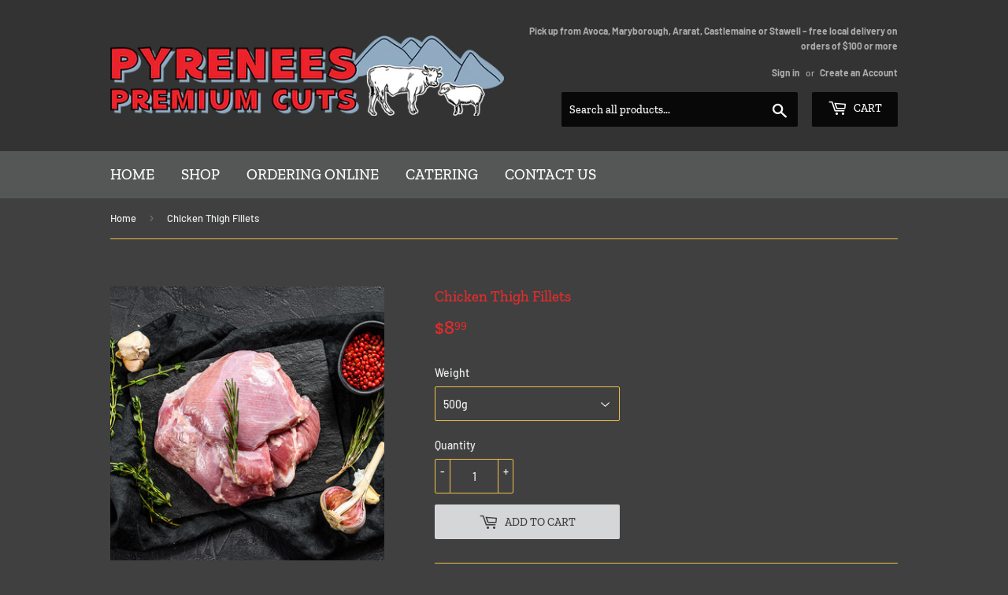

--- FILE ---
content_type: text/html; charset=utf-8
request_url: https://www.pyreneespremiumcuts.com.au/products/chicken-thigh-fillets
body_size: 15190
content:
<!doctype html>
<html class="no-touch no-js">
<head>
  <script>(function(H){H.className=H.className.replace(/\bno-js\b/,'js')})(document.documentElement)</script>
  <!-- Basic page needs ================================================== -->
  <meta charset="utf-8">
  <meta http-equiv="X-UA-Compatible" content="IE=edge,chrome=1">

  
  <link rel="shortcut icon" href="//www.pyreneespremiumcuts.com.au/cdn/shop/files/Favicon_32x32.png?v=1613744390" type="image/png" />
  

  <!-- Title and description ================================================== -->
  <title>
  Chicken Thigh Fillets | Pyrenees Premium Cuts
  </title>

  
    <meta name="description" content="Premium chicken thigh fillets. Avoca butcher and Maryborough butcher. Pick up from Avoca or Maryborough, or delivery available in the Avoca, Maryborough &amp; Pyrenees areas.">
  

  <!-- Product meta ================================================== -->
  <!-- /snippets/social-meta-tags.liquid -->




<meta property="og:site_name" content="Pyrenees Premium Cuts">
<meta property="og:url" content="https://www.pyreneespremiumcuts.com.au/products/chicken-thigh-fillets">
<meta property="og:title" content="Chicken Thigh Fillets">
<meta property="og:type" content="product">
<meta property="og:description" content="Premium chicken thigh fillets. Avoca butcher and Maryborough butcher. Pick up from Avoca or Maryborough, or delivery available in the Avoca, Maryborough &amp; Pyrenees areas.">

  <meta property="og:price:amount" content="8.99">
  <meta property="og:price:currency" content="AUD">

<meta property="og:image" content="http://www.pyreneespremiumcuts.com.au/cdn/shop/products/ChickenThigh_1200x1200.jpg?v=1585367634">
<meta property="og:image:secure_url" content="https://www.pyreneespremiumcuts.com.au/cdn/shop/products/ChickenThigh_1200x1200.jpg?v=1585367634">


<meta name="twitter:card" content="summary_large_image">
<meta name="twitter:title" content="Chicken Thigh Fillets">
<meta name="twitter:description" content="Premium chicken thigh fillets. Avoca butcher and Maryborough butcher. Pick up from Avoca or Maryborough, or delivery available in the Avoca, Maryborough &amp; Pyrenees areas.">


  <!-- Helpers ================================================== -->
  <link rel="canonical" href="https://www.pyreneespremiumcuts.com.au/products/chicken-thigh-fillets">
  <meta name="viewport" content="width=device-width,initial-scale=1">

  <!-- CSS ================================================== -->
  <link href="//www.pyreneespremiumcuts.com.au/cdn/shop/t/2/assets/theme.scss.css?v=159767632801686808751759259826" rel="stylesheet" type="text/css" media="all" />

  <!-- Header hook for plugins ================================================== -->
  <script>window.performance && window.performance.mark && window.performance.mark('shopify.content_for_header.start');</script><meta id="shopify-digital-wallet" name="shopify-digital-wallet" content="/33172521093/digital_wallets/dialog">
<meta name="shopify-checkout-api-token" content="14c3fc7a78b30fdf8906e80b2fd45c3c">
<link rel="alternate" type="application/json+oembed" href="https://www.pyreneespremiumcuts.com.au/products/chicken-thigh-fillets.oembed">
<script async="async" src="/checkouts/internal/preloads.js?locale=en-AU"></script>
<link rel="preconnect" href="https://shop.app" crossorigin="anonymous">
<script async="async" src="https://shop.app/checkouts/internal/preloads.js?locale=en-AU&shop_id=33172521093" crossorigin="anonymous"></script>
<script id="apple-pay-shop-capabilities" type="application/json">{"shopId":33172521093,"countryCode":"AU","currencyCode":"AUD","merchantCapabilities":["supports3DS"],"merchantId":"gid:\/\/shopify\/Shop\/33172521093","merchantName":"Pyrenees Premium Cuts","requiredBillingContactFields":["postalAddress","email","phone"],"requiredShippingContactFields":["postalAddress","email","phone"],"shippingType":"shipping","supportedNetworks":["visa","masterCard"],"total":{"type":"pending","label":"Pyrenees Premium Cuts","amount":"1.00"},"shopifyPaymentsEnabled":true,"supportsSubscriptions":true}</script>
<script id="shopify-features" type="application/json">{"accessToken":"14c3fc7a78b30fdf8906e80b2fd45c3c","betas":["rich-media-storefront-analytics"],"domain":"www.pyreneespremiumcuts.com.au","predictiveSearch":true,"shopId":33172521093,"locale":"en"}</script>
<script>var Shopify = Shopify || {};
Shopify.shop = "pyrenees-premium-cuts.myshopify.com";
Shopify.locale = "en";
Shopify.currency = {"active":"AUD","rate":"1.0"};
Shopify.country = "AU";
Shopify.theme = {"name":"Supply","id":88751440005,"schema_name":"Supply","schema_version":"8.9.12","theme_store_id":679,"role":"main"};
Shopify.theme.handle = "null";
Shopify.theme.style = {"id":null,"handle":null};
Shopify.cdnHost = "www.pyreneespremiumcuts.com.au/cdn";
Shopify.routes = Shopify.routes || {};
Shopify.routes.root = "/";</script>
<script type="module">!function(o){(o.Shopify=o.Shopify||{}).modules=!0}(window);</script>
<script>!function(o){function n(){var o=[];function n(){o.push(Array.prototype.slice.apply(arguments))}return n.q=o,n}var t=o.Shopify=o.Shopify||{};t.loadFeatures=n(),t.autoloadFeatures=n()}(window);</script>
<script>
  window.ShopifyPay = window.ShopifyPay || {};
  window.ShopifyPay.apiHost = "shop.app\/pay";
  window.ShopifyPay.redirectState = null;
</script>
<script id="shop-js-analytics" type="application/json">{"pageType":"product"}</script>
<script defer="defer" async type="module" src="//www.pyreneespremiumcuts.com.au/cdn/shopifycloud/shop-js/modules/v2/client.init-shop-cart-sync_D0dqhulL.en.esm.js"></script>
<script defer="defer" async type="module" src="//www.pyreneespremiumcuts.com.au/cdn/shopifycloud/shop-js/modules/v2/chunk.common_CpVO7qML.esm.js"></script>
<script type="module">
  await import("//www.pyreneespremiumcuts.com.au/cdn/shopifycloud/shop-js/modules/v2/client.init-shop-cart-sync_D0dqhulL.en.esm.js");
await import("//www.pyreneespremiumcuts.com.au/cdn/shopifycloud/shop-js/modules/v2/chunk.common_CpVO7qML.esm.js");

  window.Shopify.SignInWithShop?.initShopCartSync?.({"fedCMEnabled":true,"windoidEnabled":true});

</script>
<script>
  window.Shopify = window.Shopify || {};
  if (!window.Shopify.featureAssets) window.Shopify.featureAssets = {};
  window.Shopify.featureAssets['shop-js'] = {"shop-cart-sync":["modules/v2/client.shop-cart-sync_D9bwt38V.en.esm.js","modules/v2/chunk.common_CpVO7qML.esm.js"],"init-fed-cm":["modules/v2/client.init-fed-cm_BJ8NPuHe.en.esm.js","modules/v2/chunk.common_CpVO7qML.esm.js"],"init-shop-email-lookup-coordinator":["modules/v2/client.init-shop-email-lookup-coordinator_pVrP2-kG.en.esm.js","modules/v2/chunk.common_CpVO7qML.esm.js"],"shop-cash-offers":["modules/v2/client.shop-cash-offers_CNh7FWN-.en.esm.js","modules/v2/chunk.common_CpVO7qML.esm.js","modules/v2/chunk.modal_DKF6x0Jh.esm.js"],"init-shop-cart-sync":["modules/v2/client.init-shop-cart-sync_D0dqhulL.en.esm.js","modules/v2/chunk.common_CpVO7qML.esm.js"],"init-windoid":["modules/v2/client.init-windoid_DaoAelzT.en.esm.js","modules/v2/chunk.common_CpVO7qML.esm.js"],"shop-toast-manager":["modules/v2/client.shop-toast-manager_1DND8Tac.en.esm.js","modules/v2/chunk.common_CpVO7qML.esm.js"],"pay-button":["modules/v2/client.pay-button_CFeQi1r6.en.esm.js","modules/v2/chunk.common_CpVO7qML.esm.js"],"shop-button":["modules/v2/client.shop-button_Ca94MDdQ.en.esm.js","modules/v2/chunk.common_CpVO7qML.esm.js"],"shop-login-button":["modules/v2/client.shop-login-button_DPYNfp1Z.en.esm.js","modules/v2/chunk.common_CpVO7qML.esm.js","modules/v2/chunk.modal_DKF6x0Jh.esm.js"],"avatar":["modules/v2/client.avatar_BTnouDA3.en.esm.js"],"shop-follow-button":["modules/v2/client.shop-follow-button_BMKh4nJE.en.esm.js","modules/v2/chunk.common_CpVO7qML.esm.js","modules/v2/chunk.modal_DKF6x0Jh.esm.js"],"init-customer-accounts-sign-up":["modules/v2/client.init-customer-accounts-sign-up_CJXi5kRN.en.esm.js","modules/v2/client.shop-login-button_DPYNfp1Z.en.esm.js","modules/v2/chunk.common_CpVO7qML.esm.js","modules/v2/chunk.modal_DKF6x0Jh.esm.js"],"init-shop-for-new-customer-accounts":["modules/v2/client.init-shop-for-new-customer-accounts_BoBxkgWu.en.esm.js","modules/v2/client.shop-login-button_DPYNfp1Z.en.esm.js","modules/v2/chunk.common_CpVO7qML.esm.js","modules/v2/chunk.modal_DKF6x0Jh.esm.js"],"init-customer-accounts":["modules/v2/client.init-customer-accounts_DCuDTzpR.en.esm.js","modules/v2/client.shop-login-button_DPYNfp1Z.en.esm.js","modules/v2/chunk.common_CpVO7qML.esm.js","modules/v2/chunk.modal_DKF6x0Jh.esm.js"],"checkout-modal":["modules/v2/client.checkout-modal_U_3e4VxF.en.esm.js","modules/v2/chunk.common_CpVO7qML.esm.js","modules/v2/chunk.modal_DKF6x0Jh.esm.js"],"lead-capture":["modules/v2/client.lead-capture_DEgn0Z8u.en.esm.js","modules/v2/chunk.common_CpVO7qML.esm.js","modules/v2/chunk.modal_DKF6x0Jh.esm.js"],"shop-login":["modules/v2/client.shop-login_CoM5QKZ_.en.esm.js","modules/v2/chunk.common_CpVO7qML.esm.js","modules/v2/chunk.modal_DKF6x0Jh.esm.js"],"payment-terms":["modules/v2/client.payment-terms_BmrqWn8r.en.esm.js","modules/v2/chunk.common_CpVO7qML.esm.js","modules/v2/chunk.modal_DKF6x0Jh.esm.js"]};
</script>
<script id="__st">var __st={"a":33172521093,"offset":39600,"reqid":"4cabb64a-c309-4ae4-b230-53f2ff0ab9dc-1763747497","pageurl":"www.pyreneespremiumcuts.com.au\/products\/chicken-thigh-fillets","u":"5fd7a083c58b","p":"product","rtyp":"product","rid":4683383177349};</script>
<script>window.ShopifyPaypalV4VisibilityTracking = true;</script>
<script id="captcha-bootstrap">!function(){'use strict';const t='contact',e='account',n='new_comment',o=[[t,t],['blogs',n],['comments',n],[t,'customer']],c=[[e,'customer_login'],[e,'guest_login'],[e,'recover_customer_password'],[e,'create_customer']],r=t=>t.map((([t,e])=>`form[action*='/${t}']:not([data-nocaptcha='true']) input[name='form_type'][value='${e}']`)).join(','),a=t=>()=>t?[...document.querySelectorAll(t)].map((t=>t.form)):[];function s(){const t=[...o],e=r(t);return a(e)}const i='password',u='form_key',d=['recaptcha-v3-token','g-recaptcha-response','h-captcha-response',i],f=()=>{try{return window.sessionStorage}catch{return}},m='__shopify_v',_=t=>t.elements[u];function p(t,e,n=!1){try{const o=window.sessionStorage,c=JSON.parse(o.getItem(e)),{data:r}=function(t){const{data:e,action:n}=t;return t[m]||n?{data:e,action:n}:{data:t,action:n}}(c);for(const[e,n]of Object.entries(r))t.elements[e]&&(t.elements[e].value=n);n&&o.removeItem(e)}catch(o){console.error('form repopulation failed',{error:o})}}const l='form_type',E='cptcha';function T(t){t.dataset[E]=!0}const w=window,h=w.document,L='Shopify',v='ce_forms',y='captcha';let A=!1;((t,e)=>{const n=(g='f06e6c50-85a8-45c8-87d0-21a2b65856fe',I='https://cdn.shopify.com/shopifycloud/storefront-forms-hcaptcha/ce_storefront_forms_captcha_hcaptcha.v1.5.2.iife.js',D={infoText:'Protected by hCaptcha',privacyText:'Privacy',termsText:'Terms'},(t,e,n)=>{const o=w[L][v],c=o.bindForm;if(c)return c(t,g,e,D).then(n);var r;o.q.push([[t,g,e,D],n]),r=I,A||(h.body.append(Object.assign(h.createElement('script'),{id:'captcha-provider',async:!0,src:r})),A=!0)});var g,I,D;w[L]=w[L]||{},w[L][v]=w[L][v]||{},w[L][v].q=[],w[L][y]=w[L][y]||{},w[L][y].protect=function(t,e){n(t,void 0,e),T(t)},Object.freeze(w[L][y]),function(t,e,n,w,h,L){const[v,y,A,g]=function(t,e,n){const i=e?o:[],u=t?c:[],d=[...i,...u],f=r(d),m=r(i),_=r(d.filter((([t,e])=>n.includes(e))));return[a(f),a(m),a(_),s()]}(w,h,L),I=t=>{const e=t.target;return e instanceof HTMLFormElement?e:e&&e.form},D=t=>v().includes(t);t.addEventListener('submit',(t=>{const e=I(t);if(!e)return;const n=D(e)&&!e.dataset.hcaptchaBound&&!e.dataset.recaptchaBound,o=_(e),c=g().includes(e)&&(!o||!o.value);(n||c)&&t.preventDefault(),c&&!n&&(function(t){try{if(!f())return;!function(t){const e=f();if(!e)return;const n=_(t);if(!n)return;const o=n.value;o&&e.removeItem(o)}(t);const e=Array.from(Array(32),(()=>Math.random().toString(36)[2])).join('');!function(t,e){_(t)||t.append(Object.assign(document.createElement('input'),{type:'hidden',name:u})),t.elements[u].value=e}(t,e),function(t,e){const n=f();if(!n)return;const o=[...t.querySelectorAll(`input[type='${i}']`)].map((({name:t})=>t)),c=[...d,...o],r={};for(const[a,s]of new FormData(t).entries())c.includes(a)||(r[a]=s);n.setItem(e,JSON.stringify({[m]:1,action:t.action,data:r}))}(t,e)}catch(e){console.error('failed to persist form',e)}}(e),e.submit())}));const S=(t,e)=>{t&&!t.dataset[E]&&(n(t,e.some((e=>e===t))),T(t))};for(const o of['focusin','change'])t.addEventListener(o,(t=>{const e=I(t);D(e)&&S(e,y())}));const B=e.get('form_key'),M=e.get(l),P=B&&M;t.addEventListener('DOMContentLoaded',(()=>{const t=y();if(P)for(const e of t)e.elements[l].value===M&&p(e,B);[...new Set([...A(),...v().filter((t=>'true'===t.dataset.shopifyCaptcha))])].forEach((e=>S(e,t)))}))}(h,new URLSearchParams(w.location.search),n,t,e,['guest_login'])})(!0,!0)}();</script>
<script integrity="sha256-52AcMU7V7pcBOXWImdc/TAGTFKeNjmkeM1Pvks/DTgc=" data-source-attribution="shopify.loadfeatures" defer="defer" src="//www.pyreneespremiumcuts.com.au/cdn/shopifycloud/storefront/assets/storefront/load_feature-81c60534.js" crossorigin="anonymous"></script>
<script crossorigin="anonymous" defer="defer" src="//www.pyreneespremiumcuts.com.au/cdn/shopifycloud/storefront/assets/shopify_pay/storefront-65b4c6d7.js?v=20250812"></script>
<script data-source-attribution="shopify.dynamic_checkout.dynamic.init">var Shopify=Shopify||{};Shopify.PaymentButton=Shopify.PaymentButton||{isStorefrontPortableWallets:!0,init:function(){window.Shopify.PaymentButton.init=function(){};var t=document.createElement("script");t.src="https://www.pyreneespremiumcuts.com.au/cdn/shopifycloud/portable-wallets/latest/portable-wallets.en.js",t.type="module",document.head.appendChild(t)}};
</script>
<script data-source-attribution="shopify.dynamic_checkout.buyer_consent">
  function portableWalletsHideBuyerConsent(e){var t=document.getElementById("shopify-buyer-consent"),n=document.getElementById("shopify-subscription-policy-button");t&&n&&(t.classList.add("hidden"),t.setAttribute("aria-hidden","true"),n.removeEventListener("click",e))}function portableWalletsShowBuyerConsent(e){var t=document.getElementById("shopify-buyer-consent"),n=document.getElementById("shopify-subscription-policy-button");t&&n&&(t.classList.remove("hidden"),t.removeAttribute("aria-hidden"),n.addEventListener("click",e))}window.Shopify?.PaymentButton&&(window.Shopify.PaymentButton.hideBuyerConsent=portableWalletsHideBuyerConsent,window.Shopify.PaymentButton.showBuyerConsent=portableWalletsShowBuyerConsent);
</script>
<script data-source-attribution="shopify.dynamic_checkout.cart.bootstrap">document.addEventListener("DOMContentLoaded",(function(){function t(){return document.querySelector("shopify-accelerated-checkout-cart, shopify-accelerated-checkout")}if(t())Shopify.PaymentButton.init();else{new MutationObserver((function(e,n){t()&&(Shopify.PaymentButton.init(),n.disconnect())})).observe(document.body,{childList:!0,subtree:!0})}}));
</script>
<link id="shopify-accelerated-checkout-styles" rel="stylesheet" media="screen" href="https://www.pyreneespremiumcuts.com.au/cdn/shopifycloud/portable-wallets/latest/accelerated-checkout-backwards-compat.css" crossorigin="anonymous">
<style id="shopify-accelerated-checkout-cart">
        #shopify-buyer-consent {
  margin-top: 1em;
  display: inline-block;
  width: 100%;
}

#shopify-buyer-consent.hidden {
  display: none;
}

#shopify-subscription-policy-button {
  background: none;
  border: none;
  padding: 0;
  text-decoration: underline;
  font-size: inherit;
  cursor: pointer;
}

#shopify-subscription-policy-button::before {
  box-shadow: none;
}

      </style>

<script>window.performance && window.performance.mark && window.performance.mark('shopify.content_for_header.end');</script>

  
  

  <script src="//www.pyreneespremiumcuts.com.au/cdn/shop/t/2/assets/jquery-2.2.3.min.js?v=58211863146907186831582190910" type="text/javascript"></script>

  <script src="//www.pyreneespremiumcuts.com.au/cdn/shop/t/2/assets/lazysizes.min.js?v=8147953233334221341582190911" async="async"></script>
  <script src="//www.pyreneespremiumcuts.com.au/cdn/shop/t/2/assets/vendor.js?v=106177282645720727331582190914" defer="defer"></script>
  <script src="//www.pyreneespremiumcuts.com.au/cdn/shop/t/2/assets/theme.js?v=88090588602936917221583702947" defer="defer"></script>


<link href="https://monorail-edge.shopifysvc.com" rel="dns-prefetch">
<script>(function(){if ("sendBeacon" in navigator && "performance" in window) {try {var session_token_from_headers = performance.getEntriesByType('navigation')[0].serverTiming.find(x => x.name == '_s').description;} catch {var session_token_from_headers = undefined;}var session_cookie_matches = document.cookie.match(/_shopify_s=([^;]*)/);var session_token_from_cookie = session_cookie_matches && session_cookie_matches.length === 2 ? session_cookie_matches[1] : "";var session_token = session_token_from_headers || session_token_from_cookie || "";function handle_abandonment_event(e) {var entries = performance.getEntries().filter(function(entry) {return /monorail-edge.shopifysvc.com/.test(entry.name);});if (!window.abandonment_tracked && entries.length === 0) {window.abandonment_tracked = true;var currentMs = Date.now();var navigation_start = performance.timing.navigationStart;var payload = {shop_id: 33172521093,url: window.location.href,navigation_start,duration: currentMs - navigation_start,session_token,page_type: "product"};window.navigator.sendBeacon("https://monorail-edge.shopifysvc.com/v1/produce", JSON.stringify({schema_id: "online_store_buyer_site_abandonment/1.1",payload: payload,metadata: {event_created_at_ms: currentMs,event_sent_at_ms: currentMs}}));}}window.addEventListener('pagehide', handle_abandonment_event);}}());</script>
<script id="web-pixels-manager-setup">(function e(e,d,r,n,o){if(void 0===o&&(o={}),!Boolean(null===(a=null===(i=window.Shopify)||void 0===i?void 0:i.analytics)||void 0===a?void 0:a.replayQueue)){var i,a;window.Shopify=window.Shopify||{};var t=window.Shopify;t.analytics=t.analytics||{};var s=t.analytics;s.replayQueue=[],s.publish=function(e,d,r){return s.replayQueue.push([e,d,r]),!0};try{self.performance.mark("wpm:start")}catch(e){}var l=function(){var e={modern:/Edge?\/(1{2}[4-9]|1[2-9]\d|[2-9]\d{2}|\d{4,})\.\d+(\.\d+|)|Firefox\/(1{2}[4-9]|1[2-9]\d|[2-9]\d{2}|\d{4,})\.\d+(\.\d+|)|Chrom(ium|e)\/(9{2}|\d{3,})\.\d+(\.\d+|)|(Maci|X1{2}).+ Version\/(15\.\d+|(1[6-9]|[2-9]\d|\d{3,})\.\d+)([,.]\d+|)( \(\w+\)|)( Mobile\/\w+|) Safari\/|Chrome.+OPR\/(9{2}|\d{3,})\.\d+\.\d+|(CPU[ +]OS|iPhone[ +]OS|CPU[ +]iPhone|CPU IPhone OS|CPU iPad OS)[ +]+(15[._]\d+|(1[6-9]|[2-9]\d|\d{3,})[._]\d+)([._]\d+|)|Android:?[ /-](13[3-9]|1[4-9]\d|[2-9]\d{2}|\d{4,})(\.\d+|)(\.\d+|)|Android.+Firefox\/(13[5-9]|1[4-9]\d|[2-9]\d{2}|\d{4,})\.\d+(\.\d+|)|Android.+Chrom(ium|e)\/(13[3-9]|1[4-9]\d|[2-9]\d{2}|\d{4,})\.\d+(\.\d+|)|SamsungBrowser\/([2-9]\d|\d{3,})\.\d+/,legacy:/Edge?\/(1[6-9]|[2-9]\d|\d{3,})\.\d+(\.\d+|)|Firefox\/(5[4-9]|[6-9]\d|\d{3,})\.\d+(\.\d+|)|Chrom(ium|e)\/(5[1-9]|[6-9]\d|\d{3,})\.\d+(\.\d+|)([\d.]+$|.*Safari\/(?![\d.]+ Edge\/[\d.]+$))|(Maci|X1{2}).+ Version\/(10\.\d+|(1[1-9]|[2-9]\d|\d{3,})\.\d+)([,.]\d+|)( \(\w+\)|)( Mobile\/\w+|) Safari\/|Chrome.+OPR\/(3[89]|[4-9]\d|\d{3,})\.\d+\.\d+|(CPU[ +]OS|iPhone[ +]OS|CPU[ +]iPhone|CPU IPhone OS|CPU iPad OS)[ +]+(10[._]\d+|(1[1-9]|[2-9]\d|\d{3,})[._]\d+)([._]\d+|)|Android:?[ /-](13[3-9]|1[4-9]\d|[2-9]\d{2}|\d{4,})(\.\d+|)(\.\d+|)|Mobile Safari.+OPR\/([89]\d|\d{3,})\.\d+\.\d+|Android.+Firefox\/(13[5-9]|1[4-9]\d|[2-9]\d{2}|\d{4,})\.\d+(\.\d+|)|Android.+Chrom(ium|e)\/(13[3-9]|1[4-9]\d|[2-9]\d{2}|\d{4,})\.\d+(\.\d+|)|Android.+(UC? ?Browser|UCWEB|U3)[ /]?(15\.([5-9]|\d{2,})|(1[6-9]|[2-9]\d|\d{3,})\.\d+)\.\d+|SamsungBrowser\/(5\.\d+|([6-9]|\d{2,})\.\d+)|Android.+MQ{2}Browser\/(14(\.(9|\d{2,})|)|(1[5-9]|[2-9]\d|\d{3,})(\.\d+|))(\.\d+|)|K[Aa][Ii]OS\/(3\.\d+|([4-9]|\d{2,})\.\d+)(\.\d+|)/},d=e.modern,r=e.legacy,n=navigator.userAgent;return n.match(d)?"modern":n.match(r)?"legacy":"unknown"}(),u="modern"===l?"modern":"legacy",c=(null!=n?n:{modern:"",legacy:""})[u],f=function(e){return[e.baseUrl,"/wpm","/b",e.hashVersion,"modern"===e.buildTarget?"m":"l",".js"].join("")}({baseUrl:d,hashVersion:r,buildTarget:u}),m=function(e){var d=e.version,r=e.bundleTarget,n=e.surface,o=e.pageUrl,i=e.monorailEndpoint;return{emit:function(e){var a=e.status,t=e.errorMsg,s=(new Date).getTime(),l=JSON.stringify({metadata:{event_sent_at_ms:s},events:[{schema_id:"web_pixels_manager_load/3.1",payload:{version:d,bundle_target:r,page_url:o,status:a,surface:n,error_msg:t},metadata:{event_created_at_ms:s}}]});if(!i)return console&&console.warn&&console.warn("[Web Pixels Manager] No Monorail endpoint provided, skipping logging."),!1;try{return self.navigator.sendBeacon.bind(self.navigator)(i,l)}catch(e){}var u=new XMLHttpRequest;try{return u.open("POST",i,!0),u.setRequestHeader("Content-Type","text/plain"),u.send(l),!0}catch(e){return console&&console.warn&&console.warn("[Web Pixels Manager] Got an unhandled error while logging to Monorail."),!1}}}}({version:r,bundleTarget:l,surface:e.surface,pageUrl:self.location.href,monorailEndpoint:e.monorailEndpoint});try{o.browserTarget=l,function(e){var d=e.src,r=e.async,n=void 0===r||r,o=e.onload,i=e.onerror,a=e.sri,t=e.scriptDataAttributes,s=void 0===t?{}:t,l=document.createElement("script"),u=document.querySelector("head"),c=document.querySelector("body");if(l.async=n,l.src=d,a&&(l.integrity=a,l.crossOrigin="anonymous"),s)for(var f in s)if(Object.prototype.hasOwnProperty.call(s,f))try{l.dataset[f]=s[f]}catch(e){}if(o&&l.addEventListener("load",o),i&&l.addEventListener("error",i),u)u.appendChild(l);else{if(!c)throw new Error("Did not find a head or body element to append the script");c.appendChild(l)}}({src:f,async:!0,onload:function(){if(!function(){var e,d;return Boolean(null===(d=null===(e=window.Shopify)||void 0===e?void 0:e.analytics)||void 0===d?void 0:d.initialized)}()){var d=window.webPixelsManager.init(e)||void 0;if(d){var r=window.Shopify.analytics;r.replayQueue.forEach((function(e){var r=e[0],n=e[1],o=e[2];d.publishCustomEvent(r,n,o)})),r.replayQueue=[],r.publish=d.publishCustomEvent,r.visitor=d.visitor,r.initialized=!0}}},onerror:function(){return m.emit({status:"failed",errorMsg:"".concat(f," has failed to load")})},sri:function(e){var d=/^sha384-[A-Za-z0-9+/=]+$/;return"string"==typeof e&&d.test(e)}(c)?c:"",scriptDataAttributes:o}),m.emit({status:"loading"})}catch(e){m.emit({status:"failed",errorMsg:(null==e?void 0:e.message)||"Unknown error"})}}})({shopId: 33172521093,storefrontBaseUrl: "https://www.pyreneespremiumcuts.com.au",extensionsBaseUrl: "https://extensions.shopifycdn.com/cdn/shopifycloud/web-pixels-manager",monorailEndpoint: "https://monorail-edge.shopifysvc.com/unstable/produce_batch",surface: "storefront-renderer",enabledBetaFlags: ["2dca8a86"],webPixelsConfigList: [{"id":"shopify-app-pixel","configuration":"{}","eventPayloadVersion":"v1","runtimeContext":"STRICT","scriptVersion":"0450","apiClientId":"shopify-pixel","type":"APP","privacyPurposes":["ANALYTICS","MARKETING"]},{"id":"shopify-custom-pixel","eventPayloadVersion":"v1","runtimeContext":"LAX","scriptVersion":"0450","apiClientId":"shopify-pixel","type":"CUSTOM","privacyPurposes":["ANALYTICS","MARKETING"]}],isMerchantRequest: false,initData: {"shop":{"name":"Pyrenees Premium Cuts","paymentSettings":{"currencyCode":"AUD"},"myshopifyDomain":"pyrenees-premium-cuts.myshopify.com","countryCode":"AU","storefrontUrl":"https:\/\/www.pyreneespremiumcuts.com.au"},"customer":null,"cart":null,"checkout":null,"productVariants":[{"price":{"amount":8.99,"currencyCode":"AUD"},"product":{"title":"Chicken Thigh Fillets","vendor":"Pyrenees Premium Cuts","id":"4683383177349","untranslatedTitle":"Chicken Thigh Fillets","url":"\/products\/chicken-thigh-fillets","type":"Chicken"},"id":"32828240756869","image":{"src":"\/\/www.pyreneespremiumcuts.com.au\/cdn\/shop\/products\/ChickenThigh.jpg?v=1585367634"},"sku":"","title":"500g","untranslatedTitle":"500g"},{"price":{"amount":17.99,"currencyCode":"AUD"},"product":{"title":"Chicken Thigh Fillets","vendor":"Pyrenees Premium Cuts","id":"4683383177349","untranslatedTitle":"Chicken Thigh Fillets","url":"\/products\/chicken-thigh-fillets","type":"Chicken"},"id":"32828240789637","image":{"src":"\/\/www.pyreneespremiumcuts.com.au\/cdn\/shop\/products\/ChickenThigh.jpg?v=1585367634"},"sku":"","title":"1kg","untranslatedTitle":"1kg"},{"price":{"amount":35.98,"currencyCode":"AUD"},"product":{"title":"Chicken Thigh Fillets","vendor":"Pyrenees Premium Cuts","id":"4683383177349","untranslatedTitle":"Chicken Thigh Fillets","url":"\/products\/chicken-thigh-fillets","type":"Chicken"},"id":"32828240822405","image":{"src":"\/\/www.pyreneespremiumcuts.com.au\/cdn\/shop\/products\/ChickenThigh.jpg?v=1585367634"},"sku":"","title":"2kg","untranslatedTitle":"2kg"}],"purchasingCompany":null},},"https://www.pyreneespremiumcuts.com.au/cdn","ae1676cfwd2530674p4253c800m34e853cb",{"modern":"","legacy":""},{"shopId":"33172521093","storefrontBaseUrl":"https:\/\/www.pyreneespremiumcuts.com.au","extensionBaseUrl":"https:\/\/extensions.shopifycdn.com\/cdn\/shopifycloud\/web-pixels-manager","surface":"storefront-renderer","enabledBetaFlags":"[\"2dca8a86\"]","isMerchantRequest":"false","hashVersion":"ae1676cfwd2530674p4253c800m34e853cb","publish":"custom","events":"[[\"page_viewed\",{}],[\"product_viewed\",{\"productVariant\":{\"price\":{\"amount\":8.99,\"currencyCode\":\"AUD\"},\"product\":{\"title\":\"Chicken Thigh Fillets\",\"vendor\":\"Pyrenees Premium Cuts\",\"id\":\"4683383177349\",\"untranslatedTitle\":\"Chicken Thigh Fillets\",\"url\":\"\/products\/chicken-thigh-fillets\",\"type\":\"Chicken\"},\"id\":\"32828240756869\",\"image\":{\"src\":\"\/\/www.pyreneespremiumcuts.com.au\/cdn\/shop\/products\/ChickenThigh.jpg?v=1585367634\"},\"sku\":\"\",\"title\":\"500g\",\"untranslatedTitle\":\"500g\"}}]]"});</script><script>
  window.ShopifyAnalytics = window.ShopifyAnalytics || {};
  window.ShopifyAnalytics.meta = window.ShopifyAnalytics.meta || {};
  window.ShopifyAnalytics.meta.currency = 'AUD';
  var meta = {"product":{"id":4683383177349,"gid":"gid:\/\/shopify\/Product\/4683383177349","vendor":"Pyrenees Premium Cuts","type":"Chicken","variants":[{"id":32828240756869,"price":899,"name":"Chicken Thigh Fillets - 500g","public_title":"500g","sku":""},{"id":32828240789637,"price":1799,"name":"Chicken Thigh Fillets - 1kg","public_title":"1kg","sku":""},{"id":32828240822405,"price":3598,"name":"Chicken Thigh Fillets - 2kg","public_title":"2kg","sku":""}],"remote":false},"page":{"pageType":"product","resourceType":"product","resourceId":4683383177349}};
  for (var attr in meta) {
    window.ShopifyAnalytics.meta[attr] = meta[attr];
  }
</script>
<script class="analytics">
  (function () {
    var customDocumentWrite = function(content) {
      var jquery = null;

      if (window.jQuery) {
        jquery = window.jQuery;
      } else if (window.Checkout && window.Checkout.$) {
        jquery = window.Checkout.$;
      }

      if (jquery) {
        jquery('body').append(content);
      }
    };

    var hasLoggedConversion = function(token) {
      if (token) {
        return document.cookie.indexOf('loggedConversion=' + token) !== -1;
      }
      return false;
    }

    var setCookieIfConversion = function(token) {
      if (token) {
        var twoMonthsFromNow = new Date(Date.now());
        twoMonthsFromNow.setMonth(twoMonthsFromNow.getMonth() + 2);

        document.cookie = 'loggedConversion=' + token + '; expires=' + twoMonthsFromNow;
      }
    }

    var trekkie = window.ShopifyAnalytics.lib = window.trekkie = window.trekkie || [];
    if (trekkie.integrations) {
      return;
    }
    trekkie.methods = [
      'identify',
      'page',
      'ready',
      'track',
      'trackForm',
      'trackLink'
    ];
    trekkie.factory = function(method) {
      return function() {
        var args = Array.prototype.slice.call(arguments);
        args.unshift(method);
        trekkie.push(args);
        return trekkie;
      };
    };
    for (var i = 0; i < trekkie.methods.length; i++) {
      var key = trekkie.methods[i];
      trekkie[key] = trekkie.factory(key);
    }
    trekkie.load = function(config) {
      trekkie.config = config || {};
      trekkie.config.initialDocumentCookie = document.cookie;
      var first = document.getElementsByTagName('script')[0];
      var script = document.createElement('script');
      script.type = 'text/javascript';
      script.onerror = function(e) {
        var scriptFallback = document.createElement('script');
        scriptFallback.type = 'text/javascript';
        scriptFallback.onerror = function(error) {
                var Monorail = {
      produce: function produce(monorailDomain, schemaId, payload) {
        var currentMs = new Date().getTime();
        var event = {
          schema_id: schemaId,
          payload: payload,
          metadata: {
            event_created_at_ms: currentMs,
            event_sent_at_ms: currentMs
          }
        };
        return Monorail.sendRequest("https://" + monorailDomain + "/v1/produce", JSON.stringify(event));
      },
      sendRequest: function sendRequest(endpointUrl, payload) {
        // Try the sendBeacon API
        if (window && window.navigator && typeof window.navigator.sendBeacon === 'function' && typeof window.Blob === 'function' && !Monorail.isIos12()) {
          var blobData = new window.Blob([payload], {
            type: 'text/plain'
          });

          if (window.navigator.sendBeacon(endpointUrl, blobData)) {
            return true;
          } // sendBeacon was not successful

        } // XHR beacon

        var xhr = new XMLHttpRequest();

        try {
          xhr.open('POST', endpointUrl);
          xhr.setRequestHeader('Content-Type', 'text/plain');
          xhr.send(payload);
        } catch (e) {
          console.log(e);
        }

        return false;
      },
      isIos12: function isIos12() {
        return window.navigator.userAgent.lastIndexOf('iPhone; CPU iPhone OS 12_') !== -1 || window.navigator.userAgent.lastIndexOf('iPad; CPU OS 12_') !== -1;
      }
    };
    Monorail.produce('monorail-edge.shopifysvc.com',
      'trekkie_storefront_load_errors/1.1',
      {shop_id: 33172521093,
      theme_id: 88751440005,
      app_name: "storefront",
      context_url: window.location.href,
      source_url: "//www.pyreneespremiumcuts.com.au/cdn/s/trekkie.storefront.3c703df509f0f96f3237c9daa54e2777acf1a1dd.min.js"});

        };
        scriptFallback.async = true;
        scriptFallback.src = '//www.pyreneespremiumcuts.com.au/cdn/s/trekkie.storefront.3c703df509f0f96f3237c9daa54e2777acf1a1dd.min.js';
        first.parentNode.insertBefore(scriptFallback, first);
      };
      script.async = true;
      script.src = '//www.pyreneespremiumcuts.com.au/cdn/s/trekkie.storefront.3c703df509f0f96f3237c9daa54e2777acf1a1dd.min.js';
      first.parentNode.insertBefore(script, first);
    };
    trekkie.load(
      {"Trekkie":{"appName":"storefront","development":false,"defaultAttributes":{"shopId":33172521093,"isMerchantRequest":null,"themeId":88751440005,"themeCityHash":"12668566035796693719","contentLanguage":"en","currency":"AUD","eventMetadataId":"c5ac826a-9995-4b5a-a72a-11b48228ff19"},"isServerSideCookieWritingEnabled":true,"monorailRegion":"shop_domain","enabledBetaFlags":["f0df213a"]},"Session Attribution":{},"S2S":{"facebookCapiEnabled":false,"source":"trekkie-storefront-renderer","apiClientId":580111}}
    );

    var loaded = false;
    trekkie.ready(function() {
      if (loaded) return;
      loaded = true;

      window.ShopifyAnalytics.lib = window.trekkie;

      var originalDocumentWrite = document.write;
      document.write = customDocumentWrite;
      try { window.ShopifyAnalytics.merchantGoogleAnalytics.call(this); } catch(error) {};
      document.write = originalDocumentWrite;

      window.ShopifyAnalytics.lib.page(null,{"pageType":"product","resourceType":"product","resourceId":4683383177349,"shopifyEmitted":true});

      var match = window.location.pathname.match(/checkouts\/(.+)\/(thank_you|post_purchase)/)
      var token = match? match[1]: undefined;
      if (!hasLoggedConversion(token)) {
        setCookieIfConversion(token);
        window.ShopifyAnalytics.lib.track("Viewed Product",{"currency":"AUD","variantId":32828240756869,"productId":4683383177349,"productGid":"gid:\/\/shopify\/Product\/4683383177349","name":"Chicken Thigh Fillets - 500g","price":"8.99","sku":"","brand":"Pyrenees Premium Cuts","variant":"500g","category":"Chicken","nonInteraction":true,"remote":false},undefined,undefined,{"shopifyEmitted":true});
      window.ShopifyAnalytics.lib.track("monorail:\/\/trekkie_storefront_viewed_product\/1.1",{"currency":"AUD","variantId":32828240756869,"productId":4683383177349,"productGid":"gid:\/\/shopify\/Product\/4683383177349","name":"Chicken Thigh Fillets - 500g","price":"8.99","sku":"","brand":"Pyrenees Premium Cuts","variant":"500g","category":"Chicken","nonInteraction":true,"remote":false,"referer":"https:\/\/www.pyreneespremiumcuts.com.au\/products\/chicken-thigh-fillets"});
      }
    });


        var eventsListenerScript = document.createElement('script');
        eventsListenerScript.async = true;
        eventsListenerScript.src = "//www.pyreneespremiumcuts.com.au/cdn/shopifycloud/storefront/assets/shop_events_listener-3da45d37.js";
        document.getElementsByTagName('head')[0].appendChild(eventsListenerScript);

})();</script>
<script
  defer
  src="https://www.pyreneespremiumcuts.com.au/cdn/shopifycloud/perf-kit/shopify-perf-kit-2.1.2.min.js"
  data-application="storefront-renderer"
  data-shop-id="33172521093"
  data-render-region="gcp-us-central1"
  data-page-type="product"
  data-theme-instance-id="88751440005"
  data-theme-name="Supply"
  data-theme-version="8.9.12"
  data-monorail-region="shop_domain"
  data-resource-timing-sampling-rate="10"
  data-shs="true"
  data-shs-beacon="true"
  data-shs-export-with-fetch="true"
  data-shs-logs-sample-rate="1"
></script>
</head>

<body id="chicken-thigh-fillets-pyrenees-premium-cuts" class="template-product">

  <div id="shopify-section-header" class="shopify-section header-section"><header class="site-header" role="banner" data-section-id="header" data-section-type="header-section">
  <div class="wrapper">

    <div class="grid--full">
      <div class="grid-item large--one-half">
        
          <div class="h1 header-logo" itemscope itemtype="http://schema.org/Organization">
        
          
          

          <a href="/" itemprop="url">
            <div class="lazyload__image-wrapper no-js header-logo__image" style="max-width:500px;">
              <div style="padding-top:20.42857142857143%;">
                <img class="lazyload js"
                  data-src="//www.pyreneespremiumcuts.com.au/cdn/shop/files/PP_Cuts_WEB_{width}x.png?v=1683187471"
                  data-widths="[180, 360, 540, 720, 900, 1080, 1296, 1512, 1728, 2048]"
                  data-aspectratio="4.895104895104895"
                  data-sizes="auto"
                  alt="Pyrenees Premium Cuts"
                  style="width:500px;">
              </div>
            </div>
            <noscript>
              
              <img src="//www.pyreneespremiumcuts.com.au/cdn/shop/files/PP_Cuts_WEB_500x.png?v=1683187471"
                srcset="//www.pyreneespremiumcuts.com.au/cdn/shop/files/PP_Cuts_WEB_500x.png?v=1683187471 1x, //www.pyreneespremiumcuts.com.au/cdn/shop/files/PP_Cuts_WEB_500x@2x.png?v=1683187471 2x"
                alt="Pyrenees Premium Cuts"
                itemprop="logo"
                style="max-width:500px;">
            </noscript>
          </a>
          
        
          </div>
        
      </div>

      <div class="grid-item large--one-half text-center large--text-right">
        
          <div class="site-header--text-links">
            
              
                <a href="/collections/all">
              

                <p>Pick up from Avoca, Maryborough, Ararat, Castlemaine or Stawell – free local delivery on orders of $100 or more</p>

              
                </a>
              
            

            
              <span class="site-header--meta-links medium-down--hide">
                
                  <a href="/account/login" id="customer_login_link">Sign in</a>
                  <span class="site-header--spacer">or</span>
                  <a href="/account/register" id="customer_register_link">Create an Account</a>
                
              </span>
            
          </div>

          <br class="medium-down--hide">
        

        <form action="/search" method="get" class="search-bar" role="search">
  <input type="hidden" name="type" value="product">

  <input type="search" name="q" value="" placeholder="Search all products..." aria-label="Search all products...">
  <button type="submit" class="search-bar--submit icon-fallback-text">
    <span class="icon icon-search" aria-hidden="true"></span>
    <span class="fallback-text">Search</span>
  </button>
</form>


        <a href="/cart" class="header-cart-btn cart-toggle">
          <span class="icon icon-cart"></span>
          Cart <span class="cart-count cart-badge--desktop hidden-count">0</span>
        </a>
      </div>
    </div>

  </div>
</header>

<div id="mobileNavBar">
  <div class="display-table-cell">
    <button class="menu-toggle mobileNavBar-link" aria-controls="navBar" aria-expanded="false"><span class="icon icon-hamburger" aria-hidden="true"></span>Menu</button>
  </div>
  <div class="display-table-cell">
    <a href="/cart" class="cart-toggle mobileNavBar-link">
      <span class="icon icon-cart"></span>
      Cart <span class="cart-count hidden-count">0</span>
    </a>
  </div>
</div>

<nav class="nav-bar" id="navBar" role="navigation">
  <div class="wrapper">
    <form action="/search" method="get" class="search-bar" role="search">
  <input type="hidden" name="type" value="product">

  <input type="search" name="q" value="" placeholder="Search all products..." aria-label="Search all products...">
  <button type="submit" class="search-bar--submit icon-fallback-text">
    <span class="icon icon-search" aria-hidden="true"></span>
    <span class="fallback-text">Search</span>
  </button>
</form>

    <ul class="mobile-nav" id="MobileNav">
  
  
    
      <li>
        <a
          href="/"
          class="mobile-nav--link"
          data-meganav-type="child"
          >
            Home
        </a>
      </li>
    
  
    
      <li>
        <a
          href="/collections/all-products"
          class="mobile-nav--link"
          data-meganav-type="child"
          >
            Shop
        </a>
      </li>
    
  
    
      <li>
        <a
          href="/pages/ordering-online"
          class="mobile-nav--link"
          data-meganav-type="child"
          >
            Ordering Online
        </a>
      </li>
    
  
    
      <li>
        <a
          href="/pages/catering"
          class="mobile-nav--link"
          data-meganav-type="child"
          >
            Catering
        </a>
      </li>
    
  
    
      <li>
        <a
          href="/pages/contact-us"
          class="mobile-nav--link"
          data-meganav-type="child"
          >
            Contact Us
        </a>
      </li>
    
  

  
    
      <li class="customer-navlink large--hide"><a href="/account/login" id="customer_login_link">Sign in</a></li>
      <li class="customer-navlink large--hide"><a href="/account/register" id="customer_register_link">Create an Account</a></li>
    
  
</ul>

    <ul class="site-nav" id="AccessibleNav">
  
  
    
      <li>
        <a
          href="/"
          class="site-nav--link"
          data-meganav-type="child"
          >
            Home
        </a>
      </li>
    
  
    
      <li>
        <a
          href="/collections/all-products"
          class="site-nav--link"
          data-meganav-type="child"
          >
            Shop
        </a>
      </li>
    
  
    
      <li>
        <a
          href="/pages/ordering-online"
          class="site-nav--link"
          data-meganav-type="child"
          >
            Ordering Online
        </a>
      </li>
    
  
    
      <li>
        <a
          href="/pages/catering"
          class="site-nav--link"
          data-meganav-type="child"
          >
            Catering
        </a>
      </li>
    
  
    
      <li>
        <a
          href="/pages/contact-us"
          class="site-nav--link"
          data-meganav-type="child"
          >
            Contact Us
        </a>
      </li>
    
  

  
    
      <li class="customer-navlink large--hide"><a href="/account/login" id="customer_login_link">Sign in</a></li>
      <li class="customer-navlink large--hide"><a href="/account/register" id="customer_register_link">Create an Account</a></li>
    
  
</ul>

  </div>
</nav>




</div>

  <main class="wrapper main-content" role="main">

    

<div id="shopify-section-product-template" class="shopify-section product-template-section"><div id="ProductSection" data-section-id="product-template" data-section-type="product-template" data-zoom-toggle="zoom-in" data-zoom-enabled="false" data-related-enabled="" data-social-sharing="" data-show-compare-at-price="false" data-stock="false" data-incoming-transfer="false" data-ajax-cart-method="modal">





<nav class="breadcrumb" role="navigation" aria-label="breadcrumbs">
  <a href="/" title="Back to the frontpage">Home</a>

  

    
    <span class="divider" aria-hidden="true">&rsaquo;</span>
    <span class="breadcrumb--truncate">Chicken Thigh Fillets</span>

  
</nav>









<div class="grid" itemscope itemtype="http://schema.org/Product">
  <meta itemprop="url" content="https://www.pyreneespremiumcuts.com.au/products/chicken-thigh-fillets">
  <meta itemprop="image" content="//www.pyreneespremiumcuts.com.au/cdn/shop/products/ChickenThigh_grande.jpg?v=1585367634">

  <div class="grid-item large--two-fifths">
    <div class="grid">
      <div class="grid-item large--eleven-twelfths text-center">
        <div class="product-photo-container" id="productPhotoContainer-product-template">
          
          
<div id="productPhotoWrapper-product-template-15314185879685" class="lazyload__image-wrapper" data-image-id="15314185879685" style="max-width: 700px">
              <div class="no-js product__image-wrapper" style="padding-top:100.0%;">
                <img id=""
                  
                  src="//www.pyreneespremiumcuts.com.au/cdn/shop/products/ChickenThigh_300x300.jpg?v=1585367634"
                  
                  class="lazyload no-js lazypreload"
                  data-src="//www.pyreneespremiumcuts.com.au/cdn/shop/products/ChickenThigh_{width}x.jpg?v=1585367634"
                  data-widths="[180, 360, 540, 720, 900, 1080, 1296, 1512, 1728, 2048]"
                  data-aspectratio="1.0"
                  data-sizes="auto"
                  alt="Chicken Thigh Fillets"
                  >
              </div>
            </div>
            
              <noscript>
                <img src="//www.pyreneespremiumcuts.com.au/cdn/shop/products/ChickenThigh_580x.jpg?v=1585367634"
                  srcset="//www.pyreneespremiumcuts.com.au/cdn/shop/products/ChickenThigh_580x.jpg?v=1585367634 1x, //www.pyreneespremiumcuts.com.au/cdn/shop/products/ChickenThigh_580x@2x.jpg?v=1585367634 2x"
                  alt="Chicken Thigh Fillets" style="opacity:1;">
              </noscript>
            
          
        </div>

        

      </div>
    </div>
  </div>

  <div class="grid-item large--three-fifths">

    <h1 class="h2" itemprop="name">Chicken Thigh Fillets</h1>

    

    <div itemprop="offers" itemscope itemtype="http://schema.org/Offer">

      

      <meta itemprop="priceCurrency" content="AUD">
      <meta itemprop="price" content="8.99">

      <ul class="inline-list product-meta" data-price>
        <li>
          <span id="productPrice-product-template" class="h1">From
            





<small aria-hidden="true">From $8<sup>99</sup></small>
<span class="visually-hidden">From $8.99</span>
          </span>
          <div class="product-price-unit " data-unit-price-container>
  <span class="visually-hidden">Unit price</span><span data-unit-price></span><span aria-hidden="true">/</span><span class="visually-hidden">&nbsp;per&nbsp;</span><span data-unit-price-base-unit><span></span></span>
</div>

        </li>
        
        
      </ul><hr id="variantBreak" class="hr--clear hr--small">

      <link itemprop="availability" href="http://schema.org/InStock">

      
<form method="post" action="/cart/add" id="addToCartForm-product-template" accept-charset="UTF-8" class="addToCartForm
" enctype="multipart/form-data" data-product-form=""><input type="hidden" name="form_type" value="product" /><input type="hidden" name="utf8" value="✓" />
        <select name="id" id="productSelect-product-template" class="product-variants product-variants-product-template">
          
            

              <option  selected="selected"  data-sku="" value="32828240756869">500g - $8.99 AUD</option>

            
          
            

              <option  data-sku="" value="32828240789637">1kg - $17.99 AUD</option>

            
          
            

              <option  data-sku="" value="32828240822405">2kg - $35.98 AUD</option>

            
          
        </select>

        
          <label for="quantity" class="quantity-selector quantity-selector-product-template">Quantity</label>
          <input type="number" id="quantity" name="quantity" value="1" min="1" class="quantity-selector">
        

        

        

        <div class="payment-buttons payment-buttons--medium">
          <button type="submit" name="add" id="addToCart-product-template" class="btn btn--wide btn--add-to-cart">
            <span class="icon icon-cart"></span>
            <span id="addToCartText-product-template">Add to Cart</span>
          </button>

          
        </div>
      <input type="hidden" name="product-id" value="4683383177349" /><input type="hidden" name="section-id" value="product-template" /></form>

      <hr class="">
    </div>

    <div class="product-description rte" itemprop="description">
      <meta charset="utf-8"><em>Premium chicken thigh fillets.<br><br></em><span></span>
<h5><br></h5>
<h5>Delivery</h5>
<p>Orders are available for pick up at the Maryborough, Avoca, Ararat, Castlemaine or Stawell stores<br>Orders over $100 – free delivery to<span> </span><meta charset="utf-8"><span data-mce-fragment="1">Maryborough, Avoca, Ararat, Castlemaine or Stawell</span><br>Orders under $100 – $10 delivery to<span> </span><meta charset="utf-8"><span data-mce-fragment="1">Maryborough, Avoca, Ararat, Castlemaine or Stawell</span><br>Areas with 20km of<span> </span><meta charset="utf-8"><span data-mce-fragment="1">Maryborough, Avoca, Ararat, Castlemaine or Stawell</span><span> </span>– $20 per order</p>
    </div>

    

  </div>
</div>


  
  




  <hr>
  <h2 class="h1">We Also Recommend</h2>
  <div class="grid-uniform">
    
    
    
      
        
          











<div class="grid-item large--one-fifth medium--one-third small--one-half">

  <a href="/collections/chicken/products/chicken-kiev" class="product-grid-item">
    <div class="product-grid-image">
      <div class="product-grid-image--centered">
        

        
<div class="lazyload__image-wrapper no-js" style="max-width: 195px">
            <div style="padding-top:100.0%;">
              <img
                class="lazyload no-js"
                data-src="//www.pyreneespremiumcuts.com.au/cdn/shop/products/Kiev_{width}x.jpg?v=1585284243"
                data-widths="[125, 180, 360, 540, 720, 900, 1080, 1296, 1512, 1728, 2048]"
                data-aspectratio="1.0"
                data-sizes="auto"
                alt="Chicken Kiev"
                >
            </div>
          </div>
          <noscript>
           <img src="//www.pyreneespremiumcuts.com.au/cdn/shop/products/Kiev_580x.jpg?v=1585284243"
             srcset="//www.pyreneespremiumcuts.com.au/cdn/shop/products/Kiev_580x.jpg?v=1585284243 1x, //www.pyreneespremiumcuts.com.au/cdn/shop/products/Kiev_580x@2x.jpg?v=1585284243 2x"
             alt="Chicken Kiev" style="opacity:1;">
         </noscript>

        
      </div>
    </div>

    <p>Chicken Kiev</p>

    <div class="product-item--price">
      <span class="h1 medium--left">
        
          <span class="visually-hidden">Regular price</span>
        
        





<small aria-hidden="true">From $6<sup>50</sup></small>
<span class="visually-hidden">From $6.50</span>
        
      </span></div>
    

    
  </a>

</div>

        
      
    
      
        
          











<div class="grid-item large--one-fifth medium--one-third small--one-half">

  <a href="/collections/chicken/products/chicken-breast-schnitzel" class="product-grid-item">
    <div class="product-grid-image">
      <div class="product-grid-image--centered">
        

        
<div class="lazyload__image-wrapper no-js" style="max-width: 195px">
            <div style="padding-top:100.0%;">
              <img
                class="lazyload no-js"
                data-src="//www.pyreneespremiumcuts.com.au/cdn/shop/products/Schnitzel1_55557d18-cd05-44d1-81b4-7eaeb6dbccbd_{width}x.jpg?v=1585187029"
                data-widths="[125, 180, 360, 540, 720, 900, 1080, 1296, 1512, 1728, 2048]"
                data-aspectratio="1.0"
                data-sizes="auto"
                alt="Chicken Breast Schnitzel"
                >
            </div>
          </div>
          <noscript>
           <img src="//www.pyreneespremiumcuts.com.au/cdn/shop/products/Schnitzel1_55557d18-cd05-44d1-81b4-7eaeb6dbccbd_580x.jpg?v=1585187029"
             srcset="//www.pyreneespremiumcuts.com.au/cdn/shop/products/Schnitzel1_55557d18-cd05-44d1-81b4-7eaeb6dbccbd_580x.jpg?v=1585187029 1x, //www.pyreneespremiumcuts.com.au/cdn/shop/products/Schnitzel1_55557d18-cd05-44d1-81b4-7eaeb6dbccbd_580x@2x.jpg?v=1585187029 2x"
             alt="Chicken Breast Schnitzel" style="opacity:1;">
         </noscript>

        
      </div>
    </div>

    <p>Chicken Breast Schnitzel</p>

    <div class="product-item--price">
      <span class="h1 medium--left">
        
          <span class="visually-hidden">Regular price</span>
        
        





<small aria-hidden="true">From $9<sup>99</sup></small>
<span class="visually-hidden">From $9.99</span>
        
      </span></div>
    

    
  </a>

</div>

        
      
    
      
        
          











<div class="grid-item large--one-fifth medium--one-third small--one-half">

  <a href="/collections/chicken/products/chicken-breast-fillets" class="product-grid-item">
    <div class="product-grid-image">
      <div class="product-grid-image--centered">
        

        
<div class="lazyload__image-wrapper no-js" style="max-width: 195px">
            <div style="padding-top:100.0%;">
              <img
                class="lazyload no-js"
                data-src="//www.pyreneespremiumcuts.com.au/cdn/shop/products/Chicken_Breast_{width}x.jpg?v=1585104373"
                data-widths="[125, 180, 360, 540, 720, 900, 1080, 1296, 1512, 1728, 2048]"
                data-aspectratio="1.0"
                data-sizes="auto"
                alt="Chicken Breast Fillets"
                >
            </div>
          </div>
          <noscript>
           <img src="//www.pyreneespremiumcuts.com.au/cdn/shop/products/Chicken_Breast_580x.jpg?v=1585104373"
             srcset="//www.pyreneespremiumcuts.com.au/cdn/shop/products/Chicken_Breast_580x.jpg?v=1585104373 1x, //www.pyreneespremiumcuts.com.au/cdn/shop/products/Chicken_Breast_580x@2x.jpg?v=1585104373 2x"
             alt="Chicken Breast Fillets" style="opacity:1;">
         </noscript>

        
      </div>
    </div>

    <p>Chicken Breast Fillets</p>

    <div class="product-item--price">
      <span class="h1 medium--left">
        
          <span class="visually-hidden">Regular price</span>
        
        





<small aria-hidden="true">From $8<sup>99</sup></small>
<span class="visually-hidden">From $8.99</span>
        
      </span></div>
    

    
  </a>

</div>

        
      
    
      
        
          











<div class="grid-item large--one-fifth medium--one-third small--one-half">

  <a href="/collections/chicken/products/chicken-mignon" class="product-grid-item">
    <div class="product-grid-image">
      <div class="product-grid-image--centered">
        

        
<div class="lazyload__image-wrapper no-js" style="max-width: 195px">
            <div style="padding-top:100.0%;">
              <img
                class="lazyload no-js"
                data-src="//www.pyreneespremiumcuts.com.au/cdn/shop/products/ChickenMignon_{width}x.jpg?v=1585369974"
                data-widths="[125, 180, 360, 540, 720, 900, 1080, 1296, 1512, 1728, 2048]"
                data-aspectratio="1.0"
                data-sizes="auto"
                alt="Chicken Mignon"
                >
            </div>
          </div>
          <noscript>
           <img src="//www.pyreneespremiumcuts.com.au/cdn/shop/products/ChickenMignon_580x.jpg?v=1585369974"
             srcset="//www.pyreneespremiumcuts.com.au/cdn/shop/products/ChickenMignon_580x.jpg?v=1585369974 1x, //www.pyreneespremiumcuts.com.au/cdn/shop/products/ChickenMignon_580x@2x.jpg?v=1585369974 2x"
             alt="Chicken Mignon" style="opacity:1;">
         </noscript>

        
      </div>
    </div>

    <p>Chicken Mignon</p>

    <div class="product-item--price">
      <span class="h1 medium--left">
        
          <span class="visually-hidden">Regular price</span>
        
        





<small aria-hidden="true">From $6<sup>95</sup></small>
<span class="visually-hidden">From $6.95</span>
        
      </span></div>
    

    
  </a>

</div>

        
      
    
      
        
          











<div class="grid-item large--one-fifth medium--one-third small--one-half">

  <a href="/collections/chicken/products/home-made-bullboars" class="product-grid-item">
    <div class="product-grid-image">
      <div class="product-grid-image--centered">
        

        
<div class="lazyload__image-wrapper no-js" style="max-width: 195px">
            <div style="padding-top:100.0%;">
              <img
                class="lazyload no-js"
                data-src="//www.pyreneespremiumcuts.com.au/cdn/shop/products/GourmetSausages1_{width}x.jpg?v=1585100437"
                data-widths="[125, 180, 360, 540, 720, 900, 1080, 1296, 1512, 1728, 2048]"
                data-aspectratio="1.0"
                data-sizes="auto"
                alt="Chicken Satay Sausages"
                >
            </div>
          </div>
          <noscript>
           <img src="//www.pyreneespremiumcuts.com.au/cdn/shop/products/GourmetSausages1_580x.jpg?v=1585100437"
             srcset="//www.pyreneespremiumcuts.com.au/cdn/shop/products/GourmetSausages1_580x.jpg?v=1585100437 1x, //www.pyreneespremiumcuts.com.au/cdn/shop/products/GourmetSausages1_580x@2x.jpg?v=1585100437 2x"
             alt="Chicken Satay Sausages" style="opacity:1;">
         </noscript>

        
      </div>
    </div>

    <p>Chicken Satay Sausages</p>

    <div class="product-item--price">
      <span class="h1 medium--left">
        
          <span class="visually-hidden">Regular price</span>
        
        





<small aria-hidden="true">From $10<sup>99</sup></small>
<span class="visually-hidden">From $10.99</span>
        
      </span></div>
    

    
  </a>

</div>

        
      
    
      
        
      
    
  </div>







  <script type="application/json" id="ProductJson-product-template">
    {"id":4683383177349,"title":"Chicken Thigh Fillets","handle":"chicken-thigh-fillets","description":"\u003cmeta charset=\"utf-8\"\u003e\u003cem\u003ePremium chicken thigh fillets.\u003cbr\u003e\u003cbr\u003e\u003c\/em\u003e\u003cspan\u003e\u003c\/span\u003e\n\u003ch5\u003e\u003cbr\u003e\u003c\/h5\u003e\n\u003ch5\u003eDelivery\u003c\/h5\u003e\n\u003cp\u003eOrders are available for pick up at the Maryborough, Avoca, Ararat, Castlemaine or Stawell stores\u003cbr\u003eOrders over $100 – free delivery to\u003cspan\u003e \u003c\/span\u003e\u003cmeta charset=\"utf-8\"\u003e\u003cspan data-mce-fragment=\"1\"\u003eMaryborough, Avoca, Ararat, Castlemaine or Stawell\u003c\/span\u003e\u003cbr\u003eOrders under $100 – $10 delivery to\u003cspan\u003e \u003c\/span\u003e\u003cmeta charset=\"utf-8\"\u003e\u003cspan data-mce-fragment=\"1\"\u003eMaryborough, Avoca, Ararat, Castlemaine or Stawell\u003c\/span\u003e\u003cbr\u003eAreas with 20km of\u003cspan\u003e \u003c\/span\u003e\u003cmeta charset=\"utf-8\"\u003e\u003cspan data-mce-fragment=\"1\"\u003eMaryborough, Avoca, Ararat, Castlemaine or Stawell\u003c\/span\u003e\u003cspan\u003e \u003c\/span\u003e– $20 per order\u003c\/p\u003e","published_at":"2020-03-08T20:57:56+11:00","created_at":"2020-03-08T20:57:56+11:00","vendor":"Pyrenees Premium Cuts","type":"Chicken","tags":["Chicken"],"price":899,"price_min":899,"price_max":3598,"available":true,"price_varies":true,"compare_at_price":null,"compare_at_price_min":0,"compare_at_price_max":0,"compare_at_price_varies":false,"variants":[{"id":32828240756869,"title":"500g","option1":"500g","option2":null,"option3":null,"sku":"","requires_shipping":true,"taxable":true,"featured_image":null,"available":true,"name":"Chicken Thigh Fillets - 500g","public_title":"500g","options":["500g"],"price":899,"weight":500,"compare_at_price":null,"inventory_management":null,"barcode":"","requires_selling_plan":false,"selling_plan_allocations":[]},{"id":32828240789637,"title":"1kg","option1":"1kg","option2":null,"option3":null,"sku":"","requires_shipping":true,"taxable":true,"featured_image":null,"available":true,"name":"Chicken Thigh Fillets - 1kg","public_title":"1kg","options":["1kg"],"price":1799,"weight":1000,"compare_at_price":null,"inventory_management":null,"barcode":"","requires_selling_plan":false,"selling_plan_allocations":[]},{"id":32828240822405,"title":"2kg","option1":"2kg","option2":null,"option3":null,"sku":"","requires_shipping":true,"taxable":true,"featured_image":null,"available":true,"name":"Chicken Thigh Fillets - 2kg","public_title":"2kg","options":["2kg"],"price":3598,"weight":2000,"compare_at_price":null,"inventory_management":null,"barcode":"","requires_selling_plan":false,"selling_plan_allocations":[]}],"images":["\/\/www.pyreneespremiumcuts.com.au\/cdn\/shop\/products\/ChickenThigh.jpg?v=1585367634"],"featured_image":"\/\/www.pyreneespremiumcuts.com.au\/cdn\/shop\/products\/ChickenThigh.jpg?v=1585367634","options":["Weight"],"media":[{"alt":null,"id":7490537554053,"position":1,"preview_image":{"aspect_ratio":1.0,"height":1000,"width":1000,"src":"\/\/www.pyreneespremiumcuts.com.au\/cdn\/shop\/products\/ChickenThigh.jpg?v=1585367634"},"aspect_ratio":1.0,"height":1000,"media_type":"image","src":"\/\/www.pyreneespremiumcuts.com.au\/cdn\/shop\/products\/ChickenThigh.jpg?v=1585367634","width":1000}],"requires_selling_plan":false,"selling_plan_groups":[],"content":"\u003cmeta charset=\"utf-8\"\u003e\u003cem\u003ePremium chicken thigh fillets.\u003cbr\u003e\u003cbr\u003e\u003c\/em\u003e\u003cspan\u003e\u003c\/span\u003e\n\u003ch5\u003e\u003cbr\u003e\u003c\/h5\u003e\n\u003ch5\u003eDelivery\u003c\/h5\u003e\n\u003cp\u003eOrders are available for pick up at the Maryborough, Avoca, Ararat, Castlemaine or Stawell stores\u003cbr\u003eOrders over $100 – free delivery to\u003cspan\u003e \u003c\/span\u003e\u003cmeta charset=\"utf-8\"\u003e\u003cspan data-mce-fragment=\"1\"\u003eMaryborough, Avoca, Ararat, Castlemaine or Stawell\u003c\/span\u003e\u003cbr\u003eOrders under $100 – $10 delivery to\u003cspan\u003e \u003c\/span\u003e\u003cmeta charset=\"utf-8\"\u003e\u003cspan data-mce-fragment=\"1\"\u003eMaryborough, Avoca, Ararat, Castlemaine or Stawell\u003c\/span\u003e\u003cbr\u003eAreas with 20km of\u003cspan\u003e \u003c\/span\u003e\u003cmeta charset=\"utf-8\"\u003e\u003cspan data-mce-fragment=\"1\"\u003eMaryborough, Avoca, Ararat, Castlemaine or Stawell\u003c\/span\u003e\u003cspan\u003e \u003c\/span\u003e– $20 per order\u003c\/p\u003e"}
  </script>
  

</div>




</div>

  </main>

  <div id="shopify-section-footer" class="shopify-section footer-section">

<footer class="site-footer small--text-center" role="contentinfo">
  <div class="wrapper">

    <div class="grid">

    

      


    <div class="grid-item small--one-whole one-quarter">
      
        <h3>Quick links</h3>
      

      
        <ul>
          
            <li><a href="/search">Search</a></li>
          
            <li><a href="/pages/privacy-policy">Privacy Policy</a></li>
          
        </ul>

        
      </div>
    

      


    <div class="grid-item small--one-whole one-third">
      
        <h3>Our Stores</h3>
      

      

            
              <p><a href="https://www.google.com/maps/place/Pyrenees+Premium+Cuts/@-37.0896487,143.4725824,17z/data=!3m1!4b1!4m5!3m4!1s0x6ad106aad3fd9431:0x3f353cc62f0cc800!8m2!3d-37.0896487!4d143.4747711" title="https://www.google.com/maps/place/Pyrenees+Premium+Cuts/@-37.0896487,143.4725824,17z/data=!3m1!4b1!4m5!3m4!1s0x6ad106aad3fd9431:0x3f353cc62f0cc800!8m2!3d-37.0896487!4d143.4747711">110 High Street, Avoca, Victoria 3467 </a></p><p><a href="https://www.google.com/maps/place/152+High+St,+Maryborough+VIC+3465/@-37.0469353,143.7357371,17z/data=!3m1!4b1!4m5!3m4!1s0x6ad0de1de6cf90d5:0xcb6a30c489e07ec!8m2!3d-37.0469353!4d143.7379258" title="https://www.google.com/maps/place/152+High+St,+Maryborough+VIC+3465/@-37.0469353,143.7357371,17z/data=!3m1!4b1!4m5!3m4!1s0x6ad0de1de6cf90d5:0xcb6a30c489e07ec!8m2!3d-37.0469353!4d143.7379258">152 High Street, Maryborough, Victoria 3465</a></p><p><a href="https://www.google.com/maps/place/1%2F6+Ingor+St,+Ararat+VIC+3377/@-37.2828594,142.9263155,17z/data=!3m1!4b1!4m5!3m4!1s0x6ad1f1b8081d2c5d:0x4f4b26fdb90a4302!8m2!3d-37.2828594!4d142.9285042" target="_blank" title="https://www.google.com/maps/place/1%2F6+Ingor+St,+Ararat+VIC+3377/@-37.2828594,142.9263155,17z/data=!3m1!4b1!4m5!3m4!1s0x6ad1f1b8081d2c5d:0x4f4b26fdb90a4302!8m2!3d-37.2828594!4d142.9285042">1/6 Ingor Street, Ararat, Victoria 3377</a></p><p><a href="https://goo.gl/maps/PzTdQwg2H1YoEYek8" target="_blank" title="Pyrenees Premium Cuts Castlemaine">65 Mostyn Street, Castlemaine Victoria 3450</a></p><p><a href="https://goo.gl/maps/rfW2sYJxHd7izBNY6" target="_blank" title="Pyrenees Premium Cuts Stawell">147 Main Street, Stawell, Victoria 3380</a></p>
            


        
      </div>
    

      


    <div class="grid-item small--one-whole one-third">
      
        <h3>Newsletter</h3>
      

      
          <div class="site-footer__newsletter-subtext">
            
              <p>Stay up to date with specials &amp; new products.</p>
            
          </div>
          <div class="form-vertical">
  <form method="post" action="/contact#contact_form" id="contact_form" accept-charset="UTF-8" class="contact-form"><input type="hidden" name="form_type" value="customer" /><input type="hidden" name="utf8" value="✓" />
    
    
      <input type="hidden" name="contact[tags]" value="newsletter">
      <div class="input-group">
        <label for="Email" class="visually-hidden">Email</label>
        <input type="email" value="" placeholder="Email Address" name="contact[email]" id="Email" class="input-group-field" aria-label="Email Address" autocorrect="off" autocapitalize="off">
        <span class="input-group-btn">
          <button type="submit" class="btn-secondary btn--small" name="commit" id="subscribe">Sign Up</button>
        </span>
      </div>
    
  </form>
</div>

        
      </div>
    

      


    <div class="grid-item one-whole">
      
        <h3>About Pyrenees Premium Cuts</h3>
      

      

            
              <p>Family-owned &amp; operated, Pyrenees Premium Cuts provide a range of beef, lamb, pork, chicken &amp; fresh seafood products from their Avoca, Maryborough &amp; Ararat stores.</p>
            


        
      </div>
    

  </div>

  
  <hr class="hr--small">
  

    <div class="grid">
    
      
      <div class="grid-item one-whole text-center">
          <ul class="inline-list social-icons">
             
             
               <li>
                 <a class="icon-fallback-text" href="https://www.facebook.com/pyreneespremiumcuts/" title="Pyrenees Premium Cuts on Facebook">
                   <span class="icon icon-facebook" aria-hidden="true"></span>
                   <span class="fallback-text">Facebook</span>
                 </a>
               </li>
             
             
             
             
               <li>
                 <a class="icon-fallback-text" href="https://www.instagram.com/pyreneespremiumcuts01/" title="Pyrenees Premium Cuts on Instagram">
                   <span class="icon icon-instagram" aria-hidden="true"></span>
                   <span class="fallback-text">Instagram</span>
                 </a>
               </li>
             
             
             
             
             
             
           </ul>
        </div>
      
      </div>
      <hr class="hr--small">
      <div class="grid">
      <div class="grid-item large--two-fifths">
          <ul class="legal-links inline-list">
              <li>
                &copy; 2025 <a href="/" title="">Pyrenees Premium Cuts</a>
              </li>
              <li>
                <a target="_blank" rel="nofollow" href="https://www.shopify.com?utm_campaign=poweredby&amp;utm_medium=shopify&amp;utm_source=onlinestore"> </a>
              </li>
          </ul>
      </div></div>

  </div>

</footer>




</div>

  <script>

  var moneyFormat = '${{amount}}';

  var theme = {
    strings:{
      product:{
        unavailable: "Unavailable",
        will_be_in_stock_after:"Will be in stock after [date]",
        only_left:"Only 1 left!",
        unitPrice: "Unit price",
        unitPriceSeparator: "per"
      },
      navigation:{
        more_link: "More"
      },
      map:{
        addressError: "Error looking up that address",
        addressNoResults: "No results for that address",
        addressQueryLimit: "You have exceeded the Google API usage limit. Consider upgrading to a \u003ca href=\"https:\/\/developers.google.com\/maps\/premium\/usage-limits\"\u003ePremium Plan\u003c\/a\u003e.",
        authError: "There was a problem authenticating your Google Maps API Key."
      }
    },
    settings:{
      cartType: "modal"
    }
  }
  </script>

  

    
  <script id="cartTemplate" type="text/template">
  
    <form action="{{ routes.cart_url }}" method="post" class="cart-form" novalidate>
      <div class="ajaxifyCart--products">
        {{#items}}
        <div class="ajaxifyCart--product">
          <div class="ajaxifyCart--row" data-line="{{line}}">
            <div class="grid">
              <div class="grid-item large--two-thirds">
                <div class="grid">
                  <div class="grid-item one-quarter">
                    <a href="{{url}}" class="ajaxCart--product-image"><img src="{{img}}" alt=""></a>
                  </div>
                  <div class="grid-item three-quarters">
                    <a href="{{url}}" class="h4">{{name}}</a>
                    <p>{{variation}}</p>
                  </div>
                </div>
              </div>
              <div class="grid-item large--one-third">
                <div class="grid">
                  <div class="grid-item one-third">
                    <div class="ajaxifyCart--qty">
                      <input type="text" name="updates[]" class="ajaxifyCart--num" value="{{itemQty}}" min="0" data-line="{{line}}" aria-label="quantity" pattern="[0-9]*">
                      <span class="ajaxifyCart--qty-adjuster ajaxifyCart--add" data-line="{{line}}" data-qty="{{itemAdd}}">+</span>
                      <span class="ajaxifyCart--qty-adjuster ajaxifyCart--minus" data-line="{{line}}" data-qty="{{itemMinus}}">-</span>
                    </div>
                  </div>
                  <div class="grid-item one-third text-center">
                    <p>{{price}}</p>
                  </div>
                  <div class="grid-item one-third text-right">
                    <p>
                      <small><a href="{{ routes.cart_change_url }}?line={{line}}&amp;quantity=0" class="ajaxifyCart--remove" data-line="{{line}}">Remove</a></small>
                    </p>
                  </div>
                </div>
              </div>
            </div>
          </div>
        </div>
        {{/items}}
      </div>
      <div class="ajaxifyCart--row text-right medium-down--text-center">
        <span class="h3">Subtotal {{totalPrice}}</span>
        <input type="submit" class="{{btnClass}}" name="checkout" value="Checkout">
      </div>
    </form>
  
  </script>
  <script id="drawerTemplate" type="text/template">
  
    <div id="ajaxifyDrawer" class="ajaxify-drawer">
      <div id="ajaxifyCart" class="ajaxifyCart--content {{wrapperClass}}" data-cart-url="/cart" data-cart-change-url="/cart/change"></div>
    </div>
    <div class="ajaxifyDrawer-caret"><span></span></div>
  
  </script>
  <script id="modalTemplate" type="text/template">
  
    <div id="ajaxifyModal" class="ajaxify-modal">
      <div id="ajaxifyCart" class="ajaxifyCart--content" data-cart-url="/cart" data-cart-change-url="/cart/change"></div>
    </div>
  
  </script>
  <script id="ajaxifyQty" type="text/template">
  
    <div class="ajaxifyCart--qty">
      <input type="text" class="ajaxifyCart--num" value="{{itemQty}}" data-id="{{key}}" min="0" data-line="{{line}}" aria-label="quantity" pattern="[0-9]*">
      <span class="ajaxifyCart--qty-adjuster ajaxifyCart--add" data-id="{{key}}" data-line="{{line}}" data-qty="{{itemAdd}}">+</span>
      <span class="ajaxifyCart--qty-adjuster ajaxifyCart--minus" data-id="{{key}}" data-line="{{line}}" data-qty="{{itemMinus}}">-</span>
    </div>
  
  </script>
  <script id="jsQty" type="text/template">
  
    <div class="js-qty">
      <input type="text" class="js--num" value="{{itemQty}}" min="1" data-id="{{key}}" aria-label="quantity" pattern="[0-9]*" name="{{inputName}}" id="{{inputId}}">
      <span class="js--qty-adjuster js--add" data-id="{{key}}" data-qty="{{itemAdd}}">+</span>
      <span class="js--qty-adjuster js--minus" data-id="{{key}}" data-qty="{{itemMinus}}">-</span>
    </div>
  
  </script>


  

  <ul hidden>
    <li id="a11y-refresh-page-message">choosing a selection results in a full page refresh</li>
  </ul>


</body>
</html>
